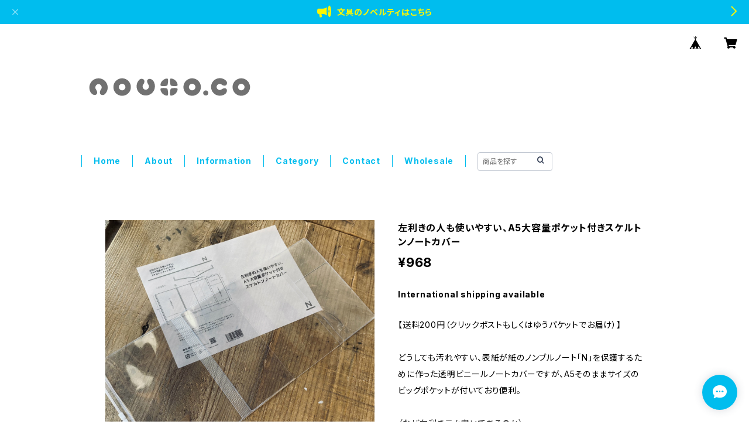

--- FILE ---
content_type: text/html; charset=UTF-8
request_url: https://www.nouto.shop/items/16928856/reviews?format=user&score=all&page=1
body_size: 2172
content:
				<li class="review01__listChild">
			<figure class="review01__itemInfo">
				<a href="/items/130125309" class="review01__imgWrap">
					<img src="https://baseec-img-mng.akamaized.net/images/item/origin/ce6620fac0ea5cac86e05cdd2f2b2c2f.jpg?imformat=generic&q=90&im=Resize,width=146,type=normal" alt="【2026初売り福袋】シークレットノンブルノートセット" class="review01__img">
				</a>
				<figcaption class="review01__item">
					<i class="review01__iconImg ico--good"></i>
					<p class="review01__itemName">【2026初売り福袋】シークレットノンブルノートセット</p>
										<time datetime="2026-01-11" class="review01__date">2026/01/11</time>
				</figcaption>
			</figure><!-- /.review01__itemInfo -->
								</li>
				<li class="review01__listChild">
			<figure class="review01__itemInfo">
				<a href="/items/130128892" class="review01__imgWrap">
					<img src="https://baseec-img-mng.akamaized.net/images/item/origin/1d71bad160d362a07521661dfcfbf254.jpg?imformat=generic&q=90&im=Resize,width=146,type=normal" alt="【2026初売り福袋】シークレットペンダントペンセット" class="review01__img">
				</a>
				<figcaption class="review01__item">
					<i class="review01__iconImg ico--good"></i>
					<p class="review01__itemName">【2026初売り福袋】シークレットペンダントペンセット</p>
										<time datetime="2026-01-09" class="review01__date">2026/01/09</time>
				</figcaption>
			</figure><!-- /.review01__itemInfo -->
						<p class="review01__comment">かっこいいです！ぴったりな革紐が2本ついていて素敵です　メモ用紙も、おみくじも嬉しいです
今後イベントで別の木をお迎えできたら上下を入れ替えてペアで持つのもいいかも、なんてことも考えています</p>
									<p class="review01__reply">レビューありがとうございます！
どの色の紐が合うか絞り切れなかった軸には、2本お入れしました。お好きな方でお使いくださいませ。
おっしゃる通り、今回から軸の太さを統一していただいたので、上下入れ替えができるようになりました。
またぜひご覧いただければ～。</p>
					</li>
				<li class="review01__listChild">
			<figure class="review01__itemInfo">
				<a href="/items/130128892" class="review01__imgWrap">
					<img src="https://baseec-img-mng.akamaized.net/images/item/origin/1d71bad160d362a07521661dfcfbf254.jpg?imformat=generic&q=90&im=Resize,width=146,type=normal" alt="【2026初売り福袋】シークレットペンダントペンセット" class="review01__img">
				</a>
				<figcaption class="review01__item">
					<i class="review01__iconImg ico--good"></i>
					<p class="review01__itemName">【2026初売り福袋】シークレットペンダントペンセット</p>
										<time datetime="2026-01-06" class="review01__date">2026/01/06</time>
				</figcaption>
			</figure><!-- /.review01__itemInfo -->
						<p class="review01__comment">以前から気になっていたけれど、選びきれなくて見送っていたペン。年初の運試しと思って購入しました。すごく好みな子が届きました！チャームと紐の組合わせもバッチリです。たくさん使っていきたいと思います。ありがとうございました！</p>
									<p class="review01__reply">ペンとチャームと紐、組み合わせはドキドキでしたが、気に入っていただけて良かったです！ありがとうございます。</p>
					</li>
				<li class="review01__listChild">
			<figure class="review01__itemInfo">
				<a href="/items/130126736" class="review01__imgWrap">
					<img src="https://baseec-img-mng.akamaized.net/images/item/origin/9b7723b4faa475e0bdad5407aba2ea10.jpg?imformat=generic&q=90&im=Resize,width=146,type=normal" alt="【2026初売り福袋】シークレットインクセット" class="review01__img">
				</a>
				<figcaption class="review01__item">
					<i class="review01__iconImg ico--good"></i>
					<p class="review01__itemName">【2026初売り福袋】シークレットインクセット</p>
										<time datetime="2026-01-06" class="review01__date">2026/01/06</time>
				</figcaption>
			</figure><!-- /.review01__itemInfo -->
								</li>
				<li class="review01__listChild">
			<figure class="review01__itemInfo">
				<a href="/items/122413710" class="review01__imgWrap">
					<img src="https://baseec-img-mng.akamaized.net/images/item/origin/9e3e307f00e96442611bf2b2d19c2910.jpg?imformat=generic&q=90&im=Resize,width=146,type=normal" alt="MY LIFE LIST（バケットリスト）" class="review01__img">
				</a>
				<figcaption class="review01__item">
					<i class="review01__iconImg ico--good"></i>
					<p class="review01__itemName">MY LIFE LIST（バケットリスト）</p>
										<time datetime="2025-12-22" class="review01__date">2025/12/22</time>
				</figcaption>
			</figure><!-- /.review01__itemInfo -->
								</li>
				<li class="review01__listChild">
			<figure class="review01__itemInfo">
				<a href="/items/94728543" class="review01__imgWrap">
					<img src="https://baseec-img-mng.akamaized.net/images/item/origin/b49f1ba1faf71e38357519e4cd727e60.jpg?imformat=generic&q=90&im=Resize,width=146,type=normal" alt="菁文堂手帳用紙：10x10センチメモ" class="review01__img">
				</a>
				<figcaption class="review01__item">
					<i class="review01__iconImg ico--good"></i>
					<p class="review01__itemName">菁文堂手帳用紙：10x10センチメモ</p>
										<time datetime="2025-12-22" class="review01__date">2025/12/22</time>
				</figcaption>
			</figure><!-- /.review01__itemInfo -->
						<p class="review01__comment">ちょっとしたメモに使いやすいサイズを作ってくださいありがとうございます。</p>
									<p class="review01__reply">こちらこそありがとうございます。この紙の良さを知っていただくのに、いきなりノートというのはハードルが高いとお聞きしまして、まずは普段からご利用いただきたく～</p>
					</li>
				<li class="review01__listChild">
			<figure class="review01__itemInfo">
				<a href="/items/126135495" class="review01__imgWrap">
					<img src="https://baseec-img-mng.akamaized.net/images/item/origin/6e9f7e3966e72936d8fdcb7be36a1545.jpg?imformat=generic&q=90&im=Resize,width=146,type=normal" alt="ノンブルノート「N」（21）ねこねこ編" class="review01__img">
				</a>
				<figcaption class="review01__item">
					<i class="review01__iconImg ico--good"></i>
					<p class="review01__itemName">ノンブルノート「N」（21）ねこねこ編</p>
										<time datetime="2025-12-20" class="review01__date">2025/12/20</time>
				</figcaption>
			</figure><!-- /.review01__itemInfo -->
								</li>
				<li class="review01__listChild">
			<figure class="review01__itemInfo">
				<a href="/items/24331603" class="review01__imgWrap">
					<img src="https://baseec-img-mng.akamaized.net/images/item/origin/e2ba509e8c5ce8ffcd3eab58ff6763b5.jpg?imformat=generic&q=90&im=Resize,width=146,type=normal" alt="ノンブルノート「N」（15）草餅×小豆" class="review01__img">
				</a>
				<figcaption class="review01__item">
					<i class="review01__iconImg ico--good"></i>
					<p class="review01__itemName">ノンブルノート「N」（15）草餅×小豆</p>
										<time datetime="2025-12-20" class="review01__date">2025/12/20</time>
				</figcaption>
			</figure><!-- /.review01__itemInfo -->
								</li>
				<li class="review01__listChild">
			<figure class="review01__itemInfo">
				<a href="/items/24333504" class="review01__imgWrap">
					<img src="https://baseec-img-mng.akamaized.net/images/item/origin/ad625c43c0e3ec6dceb982593226183c.jpg?imformat=generic&q=90&im=Resize,width=146,type=normal" alt="色で覚える単語帳「イロタン」（耐洗紙8色）" class="review01__img">
				</a>
				<figcaption class="review01__item">
					<i class="review01__iconImg ico--good"></i>
					<p class="review01__itemName">色で覚える単語帳「イロタン」（耐洗紙8色）</p>
										<time datetime="2025-12-20" class="review01__date">2025/12/20</time>
				</figcaption>
			</figure><!-- /.review01__itemInfo -->
								</li>
				<li class="review01__listChild">
			<figure class="review01__itemInfo">
				<a href="/items/30853784" class="review01__imgWrap">
					<img src="https://baseec-img-mng.akamaized.net/images/item/origin/fdd88bc1f91a37601b35c6f04f06215c.jpg?imformat=generic&q=90&im=Resize,width=146,type=normal" alt="ノンブルノート「N」（XX）シークレットカラー" class="review01__img">
				</a>
				<figcaption class="review01__item">
					<i class="review01__iconImg ico--good"></i>
					<p class="review01__itemName">ノンブルノート「N」（XX）シークレットカラー</p>
										<time datetime="2025-12-20" class="review01__date">2025/12/20</time>
				</figcaption>
			</figure><!-- /.review01__itemInfo -->
								</li>
				<li class="review01__listChild">
			<figure class="review01__itemInfo">
				<a href="/items/84624688" class="review01__imgWrap">
					<img src="https://baseec-img-mng.akamaized.net/images/item/origin/a203eec340be3db66bfe5c5ba6977c5f.jpg?imformat=generic&q=90&im=Resize,width=146,type=normal" alt="菁文堂手帳用紙：A5カット紙" class="review01__img">
				</a>
				<figcaption class="review01__item">
					<i class="review01__iconImg ico--good"></i>
					<p class="review01__itemName">菁文堂手帳用紙：A5カット紙</p>
										<time datetime="2025-12-04" class="review01__date">2025/12/04</time>
				</figcaption>
			</figure><!-- /.review01__itemInfo -->
						<p class="review01__comment">とても滑らかな肌触りの紙で驚きました！また購入させて頂きます。</p>
									<p class="review01__reply">気に入ってくださり、ありがとうございます！引き続きよろしくお願いいたします。</p>
					</li>
				<li class="review01__listChild">
			<figure class="review01__itemInfo">
				<a href="/items/125486048" class="review01__imgWrap">
					<img src="https://baseec-img-mng.akamaized.net/images/item/origin/942d88cb8ec09af792523f9735ceb95f.jpg?imformat=generic&q=90&im=Resize,width=146,type=normal" alt="たてよこ書写箋（星夜）" class="review01__img">
				</a>
				<figcaption class="review01__item">
					<i class="review01__iconImg ico--good"></i>
					<p class="review01__itemName">たてよこ書写箋（星夜）</p>
										<time datetime="2025-12-04" class="review01__date">2025/12/04</time>
				</figcaption>
			</figure><!-- /.review01__itemInfo -->
						<p class="review01__comment">とても書きやすいたてよこ書写箋なのでこれこらも愛用させていただきます</p>
									<p class="review01__reply">いつもありがとうございます！m(_ _)m</p>
					</li>
				<li class="review01__listChild">
			<figure class="review01__itemInfo">
				<a href="/items/125485576" class="review01__imgWrap">
					<img src="https://baseec-img-mng.akamaized.net/images/item/origin/6c6fb9e97c1365452484d306b6adaa2a.jpg?imformat=generic&q=90&im=Resize,width=146,type=normal" alt="たてよこ書写箋（無紋）" class="review01__img">
				</a>
				<figcaption class="review01__item">
					<i class="review01__iconImg ico--good"></i>
					<p class="review01__itemName">たてよこ書写箋（無紋）</p>
										<time datetime="2025-12-04" class="review01__date">2025/12/04</time>
				</figcaption>
			</figure><!-- /.review01__itemInfo -->
						<p class="review01__comment">とても書きやすいたてよこ書写箋なのでこれこらも愛用させていただきます</p>
									<p class="review01__reply">いつもありがとうございます！m(_ _)m</p>
					</li>
				<li class="review01__listChild">
			<figure class="review01__itemInfo">
				<a href="/items/125485906" class="review01__imgWrap">
					<img src="https://baseec-img-mng.akamaized.net/images/item/origin/f626670611f497926a51cf0f6e3e1b46.jpg?imformat=generic&q=90&im=Resize,width=146,type=normal" alt="たてよこ書写箋（無限稿）" class="review01__img">
				</a>
				<figcaption class="review01__item">
					<i class="review01__iconImg ico--good"></i>
					<p class="review01__itemName">たてよこ書写箋（無限稿）</p>
										<time datetime="2025-12-04" class="review01__date">2025/12/04</time>
				</figcaption>
			</figure><!-- /.review01__itemInfo -->
						<p class="review01__comment">とても書きやすいたてよこ書写箋なのでこれこらも愛用させていただきます</p>
									<p class="review01__reply">いつもありがとうございます！m(_ _)m</p>
					</li>
				<li class="review01__listChild">
			<figure class="review01__itemInfo">
				<a href="/items/80628362" class="review01__imgWrap">
					<img src="https://baseec-img-mng.akamaized.net/images/item/origin/071a42ee1f028e256fe50192f8981e8f.jpg?imformat=generic&q=90&im=Resize,width=146,type=normal" alt="復刻コドモスタンプ（第一集）バラ売り" class="review01__img">
				</a>
				<figcaption class="review01__item">
					<i class="review01__iconImg ico--good"></i>
					<p class="review01__itemName">復刻コドモスタンプ（第一集）バラ売り</p>
										<p class="review01__itemVariation">プウ</p>
										<time datetime="2025-12-03" class="review01__date">2025/12/03</time>
				</figcaption>
			</figure><!-- /.review01__itemInfo -->
								</li>
				<li class="review01__listChild">
			<figure class="review01__itemInfo">
				<a href="/items/93746364" class="review01__imgWrap">
					<img src="https://baseec-img-mng.akamaized.net/images/item/origin/39e54be0c4be718334cf2aa5abba19ec.jpg?imformat=generic&q=90&im=Resize,width=146,type=normal" alt="コドモスタンプ「うちのぬこ」（第一集）バラ売り" class="review01__img">
				</a>
				<figcaption class="review01__item">
					<i class="review01__iconImg ico--good"></i>
					<p class="review01__itemName">コドモスタンプ「うちのぬこ」（第一集）バラ売り</p>
										<p class="review01__itemVariation">トラA</p>
										<time datetime="2025-12-03" class="review01__date">2025/12/03</time>
				</figcaption>
			</figure><!-- /.review01__itemInfo -->
								</li>
				<li class="review01__listChild">
			<figure class="review01__itemInfo">
				<a href="/items/109568619" class="review01__imgWrap">
					<img src="https://baseec-img-mng.akamaized.net/images/item/origin/b482e648f97b56c05d31d4b8bd4d81a3.jpg?imformat=generic&q=90&im=Resize,width=146,type=normal" alt="お尋ね者（WANTED）ポスターハンコ・小" class="review01__img">
				</a>
				<figcaption class="review01__item">
					<i class="review01__iconImg ico--good"></i>
					<p class="review01__itemName">お尋ね者（WANTED）ポスターハンコ・小</p>
										<time datetime="2025-12-03" class="review01__date">2025/12/03</time>
				</figcaption>
			</figure><!-- /.review01__itemInfo -->
								</li>
				<li class="review01__listChild">
			<figure class="review01__itemInfo">
				<a href="/items/126175524" class="review01__imgWrap">
					<img src="https://baseec-img-mng.akamaized.net/images/item/origin/62b21b7f0b3c8d51b32bda6d8a4fef2e.jpg?imformat=generic&q=90&im=Resize,width=146,type=normal" alt="ノンブルノート「N」（22）nocco.編" class="review01__img">
				</a>
				<figcaption class="review01__item">
					<i class="review01__iconImg ico--good"></i>
					<p class="review01__itemName">ノンブルノート「N」（22）nocco.編</p>
										<time datetime="2025-12-03" class="review01__date">2025/12/03</time>
				</figcaption>
			</figure><!-- /.review01__itemInfo -->
								</li>
				<li class="review01__listChild">
			<figure class="review01__itemInfo">
				<a href="/items/126175963" class="review01__imgWrap">
					<img src="https://baseec-img-mng.akamaized.net/images/item/origin/85a27f5411b12b2226a0273bbb867bd5.jpg?imformat=generic&q=90&im=Resize,width=146,type=normal" alt="ノンブルノート「N」（23）omitment編" class="review01__img">
				</a>
				<figcaption class="review01__item">
					<i class="review01__iconImg ico--good"></i>
					<p class="review01__itemName">ノンブルノート「N」（23）omitment編</p>
										<time datetime="2025-11-30" class="review01__date">2025/11/30</time>
				</figcaption>
			</figure><!-- /.review01__itemInfo -->
								</li>
				<li class="review01__listChild">
			<figure class="review01__itemInfo">
				<a href="/items/24333504" class="review01__imgWrap">
					<img src="https://baseec-img-mng.akamaized.net/images/item/origin/ad625c43c0e3ec6dceb982593226183c.jpg?imformat=generic&q=90&im=Resize,width=146,type=normal" alt="色で覚える単語帳「イロタン」（耐洗紙8色）" class="review01__img">
				</a>
				<figcaption class="review01__item">
					<i class="review01__iconImg ico--good"></i>
					<p class="review01__itemName">色で覚える単語帳「イロタン」（耐洗紙8色）</p>
										<time datetime="2025-11-29" class="review01__date">2025/11/29</time>
				</figcaption>
			</figure><!-- /.review01__itemInfo -->
								</li>
		